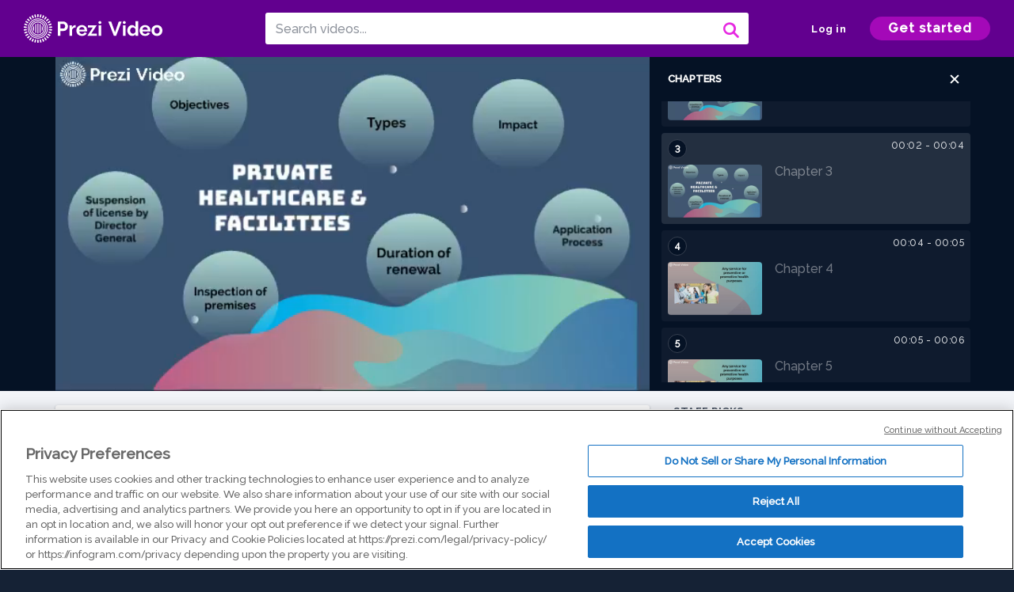

--- FILE ---
content_type: text/javascript
request_url: https://assets.prezicdn.net/assets-versioned/prezipage-versioned/v0.1.0-46-ge7f2ecf3-r20339917199a1/common/js/ie_check.js
body_size: 302
content:
function isIE11() {
  return !!window.MSInputMethodContext && !!document.documentMode;
}

function showIncompatibleBrowserWarning(msg) {
  var button = "<button style='float: right' onclick=\"document.body.removeChild(document.getElementById(\'ie-warning\'))\">Close</button>"
  var warningDiv = ("<div style='background: yellow; padding: 16px; font-weight: bold' id='ie-warning'>"+msg+button+"</div>")
  document.body.innerHTML = warningDiv + document.body.innerHTML;
}
